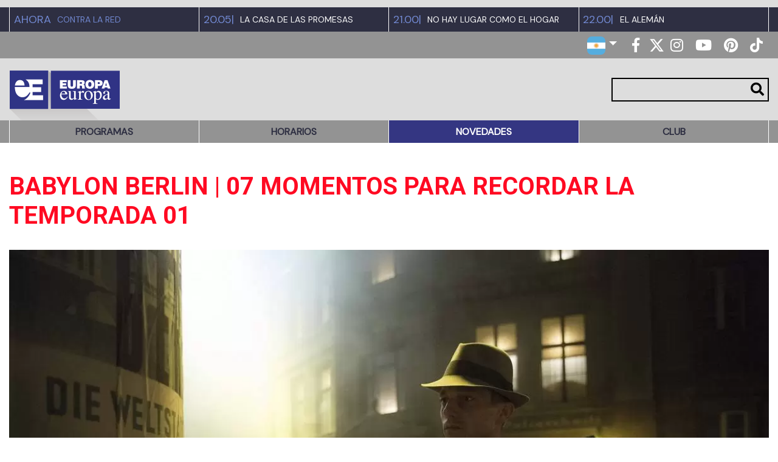

--- FILE ---
content_type: text/html; charset=utf-8
request_url: https://europaeuropa.tv/novedades/babylon-berlin-vert-07-momentos-para-recordar-la-temporada-01
body_size: 7478
content:
<!DOCTYPE html>

<html lang="es">
<head>
    <!-- Required meta tags -->
    <meta charset="utf-8">
    <meta name="viewport" content="width=device-width, initial-scale=1, shrink-to-fit=no">
    <base href="/">
    <!-- Standard meta tags -->
    <title>Babylon Berlin &vert; 07 momentos para recordar la temporada 01 </title>
    <meta name="description" content="El primer canal dedicado a lo mejor del cine europeo." />
    <meta property="og:site_name" content="Europa Europa" />
    <meta property="og:title" content="Europa Europa" />
    <meta property="og:description" content="El primer canal dedicado a lo mejor del cine europeo." />
    <meta property="og:image" content="https://europae-media.s3.amazonaws.com/article/mtag4n5sbx_bb_1200w.jpg" />     
         
    <meta name="twitter:card" content="summary_large_image"/>
    <meta name="twitter:site" content="EuropaEuropaTV"/>
    <meta name="twitter:creator" content="EuropaEuropaTV"/>
    <meta name="twitter:title" content="Europa Europa" />
    <meta name="twitter:description" content="El primer canal dedicado a lo mejor del cine europeo." />
    <meta name="twitter:image:src" content="https://europae-media.s3.amazonaws.com/article/mtag4n5sbx_bb_1200w.jpg" />    
    <link rel='shortcut icon' type='image/x-icon' href='/favicon.ico' />
    <link rel="shortcut icon" type="image/png" href="/favicon.png"/>
    <link rel="stylesheet" href="https://cdnjs.cloudflare.com/ajax/libs/font-awesome/5.15.2/css/all.min.css" integrity="sha512-HK5fgLBL+xu6dm/Ii3z4xhlSUyZgTT9tuc/hSrtw6uzJOvgRr2a9jyxxT1ely+B+xFAmJKVSTbpM/CuL7qxO8w==" crossorigin="anonymous" />   
    <link rel="stylesheet" href="//code.jquery.com/ui/1.12.1/themes/base/jquery-ui.css">
    <link href='https://fonts.googleapis.com/css?family=DM Sans' rel='stylesheet'>
    <link href="https://fonts.googleapis.com/css?family=Roboto:100,300,300i,400,400i,500,500i,700,900" rel="stylesheet">
    <link rel="stylesheet" href="https://use.fontawesome.com/releases/v5.0.13/css/all.css" integrity="sha384-DNOHZ68U8hZfKXOrtjWvjxusGo9WQnrNx2sqG0tfsghAvtVlRW3tvkXWZh58N9jp" crossorigin="anonymous">    
    <link href="https://fonts.googleapis.com/css?family=Nunito:200,300,400,700,900" rel="stylesheet">
    <link rel="stylesheet" href="https://cdnjs.cloudflare.com/ajax/libs/fancybox/3.2.5/jquery.fancybox.min.css">     
    <link rel="stylesheet" href="https://unpkg.com/swiper@6.0.0/swiper-bundle.min.css">
    <link rel="stylesheet" href="https://europaeuropa.tv/theme/theme.css?v=WSqtN8bCXLa9dJj">
    <link rel="stylesheet" href="https://europaeuropa.tv/theme/addons/addons.css?v=WSqtN8bCXLa9dJj">    
    <link rel="stylesheet" href="https://europae-media.s3.amazonaws.com/data/css/extra.css?v=WSqtN8bCXLa9dJj">     
    <script async src="https://securepubads.g.doubleclick.net/tag/js/gpt.js"></script>
<script>
  window.googletag = window.googletag || {cmd: []};
  googletag.cmd.push(function() { 
  var mapping = googletag.sizeMapping().
  addSize([1024, 768], [970, 90], [970, 90], [728, 90], [300, 600], [300,250]).
  addSize([980, 690], [728, 90], [300,250], [300,100]).
  addSize([640, 480], [120, 60], [300,250]).
  addSize([0, 0], [88, 31]).
  // Fits browsers of any size smaller than 640 x 480
  build();
  googletag.pubads().collapseEmptyDivs(true);
  googletag.pubads().enableSingleRequest();
  googletag.enableServices();  
});
</script>
    <link rel="canonical" href="https://www.europaeuropa.tv/novedades/babylon-berlin-vert-07-momentos-para-recordar-la-temporada-01">      <!-- Global site tag (gtag.js) - Google Analytics -->
      <script async src="https://www.googletagmanager.com/gtag/js?id=G-RMMNTEXQ1V"></script>
      <script>
        window.dataLayer = window.dataLayer || [];
        function gtag(){dataLayer.push(arguments);}
        gtag('js', new Date());
        gtag('config', 'G-RMMNTEXQ1V');
      </script>
    <!-- Google Tag Manager -->
    <script>(function(w,d,s,l,i){w[l]=w[l]||[];w[l].push({'gtm.start':
    new Date().getTime(),event:'gtm.js'});var f=d.getElementsByTagName(s)[0],
    j=d.createElement(s),dl=l!='dataLayer'?'&l='+l:'';j.async=true;j.src=
    'https://www.googletagmanager.com/gtm.js?id='+i+dl;f.parentNode.insertBefore(j,f);
    })(window,document,'script','dataLayer','GTM-TCSPPVQ');</script>
    <!-- End Google Tag Manager --><meta property='article:publisher' content='CanalEuropaEuropa' />  
<meta property="article:published_time" content="2021-06-10T10:02:06+00:00" /><meta property="article:modified_time" content="2021-06-11T10:48:17+00:00" /><!-- PLACE THIS SECTION INSIDE OF YOUR HEAD TAGS -->
<!-- Below is a recommended list of pre-connections, which allow the network to establish each connection quicker, speeding up response times and improving ad performance. -->
<link rel="preconnect" href="https://a.pub.network/" crossorigin />
<link rel="preconnect" href="https://b.pub.network/" crossorigin />
<link rel="preconnect" href="https://c.pub.network/" crossorigin />
<link rel="preconnect" href="https://d.pub.network/" crossorigin />
<link rel="preconnect" href="https://btloader.com/" crossorigin />
<link rel="preconnect" href="https://api.btloader.com/" crossorigin />
<link rel="preconnect" href="https://cdn.confiant-integrations.net" crossorigin />
<!-- Below is a link to a CSS file that accounts for Cumulative Layout Shift, a new Core Web Vitals subset that Google uses to help rank your site in search -->
<!-- The file is intended to eliminate the layout shifts that are seen when ads load into the page. If you don't want to use this, simply remove this file -->
<!-- To find out more about CLS, visit https://web.dev/vitals/ -->
<link rel="stylesheet" href="https://a.pub.network/europaeuropa-tv/cls.css">
<script data-cfasync="false" type="text/javascript">
  var freestar = freestar || {};
  freestar.queue = freestar.queue || [];
  freestar.config = freestar.config || {};
  freestar.config.enabled_slots = [];
  freestar.initCallback = function () { (freestar.config.enabled_slots.length === 0) ? freestar.initCallbackCalled = false : freestar.newAdSlots(freestar.config.enabled_slots) }
</script>
<script src="https://a.pub.network/europaeuropa-tv/pubfig.min.js" data-cfasync="false" async></script>
</head><body> <!-- Google Tag Manager (noscript) -->
<noscript><iframe src="https://www.googletagmanager.com/ns.html?id=GTM-TCSPPVQ"
height="0" width="0" style="display:none;visibility:hidden"></iframe></noscript>
<!-- End Google Tag Manager (noscript) -->    <div class="banner_wide">
        <div class="ad" id="top">
    <span class="top-site"></span>
</div>
    </div>
    <!--HEADER-->
    <main class="header">
        <section class="estamos-viendo">
    <div class="container">
        <figure class="viendo ">
    <a href="/programa/contra-la-red" class="ahora2">
        AHORA
    </a>
    <a href="/programa/contra-la-red" class="ahora">
        Contra la red
    </a>
    
</figure>
<figure class="viendo ">
    <a href="/programa/la-casa-de-las-promesas" class="ahora2">
        20.05|
    </a>
    <a href="/programa/la-casa-de-las-promesas" class="ahora">
        LA CASA DE LAS PROMESAS
    </a>
    
</figure>
<figure class="viendo ">
    <a href="/programa/no-hay-lugar-como-el-hogar" class="ahora2">
        21.00|
    </a>
    <a href="/programa/no-hay-lugar-como-el-hogar" class="ahora">
        No hay lugar como el hogar 
    </a>
    
</figure>
<figure class="viendo hidden-970">
    <a href="/programa/" class="ahora2">
        22.00|
    </a>
    <a href="/programa/" class="ahora">
        El alemán
    </a>
    
</figure>
<figure class="viendo hidden">
    <a href="/programa/la-historia" class="ahora2">
        22.55|
    </a>
    <a href="/programa/la-historia" class="ahora">
        La Historia
    </a>
    
</figure>

    </div>
</section>

        <section class="barra-iconos">
            <div class="container">
                <li id="country_select" class="dropdown">
    <a href="#" class="dropdown-toggle pais-seleccionado" data-toggle="dropdown" title="Argentina"><img src="/theme/addons/assets/countries/AR.jpg" width="30" class="img-circle" /><b class="caret"></b></a>
    <ul class="dropdown-menu desplegable-paises">
        <li class="col-sm-4"><a href="/callback/country_change/BO" class="pais" id="BO" title="Bolivia"><img src="/theme/addons/assets/countries/BO.jpg" width="35" class="img-circle" /></a></li><li class="col-sm-4"><a href="/callback/country_change/CL" class="pais" id="CL" title="Chile"><img src="/theme/addons/assets/countries/CL.jpg" width="35" class="img-circle" /></a></li><li class="col-sm-4"><a href="/callback/country_change/CO" class="pais" id="CO" title="Colombia"><img src="/theme/addons/assets/countries/CO.jpg" width="35" class="img-circle" /></a></li><li class="col-sm-4"><a href="/callback/country_change/CR" class="pais" id="CR" title="Costa Rica"><img src="/theme/addons/assets/countries/CR.jpg" width="35" class="img-circle" /></a></li><li class="col-sm-4"><a href="/callback/country_change/EC" class="pais" id="EC" title="Ecuador"><img src="/theme/addons/assets/countries/EC.jpg" width="35" class="img-circle" /></a></li><li class="col-sm-4"><a href="/callback/country_change/SV" class="pais" id="SV" title="El Salvador"><img src="/theme/addons/assets/countries/SV.jpg" width="35" class="img-circle" /></a></li><li class="col-sm-4"><a href="/callback/country_change/GT" class="pais" id="GT" title="Guatemala"><img src="/theme/addons/assets/countries/GT.jpg" width="35" class="img-circle" /></a></li><li class="col-sm-4"><a href="/callback/country_change/HN" class="pais" id="HN" title="Honduras"><img src="/theme/addons/assets/countries/HN.jpg" width="35" class="img-circle" /></a></li><li class="col-sm-4"><a href="/callback/country_change/MX" class="pais" id="MX" title="México"><img src="/theme/addons/assets/countries/MX.jpg" width="35" class="img-circle" /></a></li><li class="col-sm-4"><a href="/callback/country_change/NI" class="pais" id="NI" title="Nicaragua"><img src="/theme/addons/assets/countries/NI.jpg" width="35" class="img-circle" /></a></li><li class="col-sm-4"><a href="/callback/country_change/PA" class="pais" id="PA" title="Panamá"><img src="/theme/addons/assets/countries/PA.jpg" width="35" class="img-circle" /></a></li><li class="col-sm-4"><a href="/callback/country_change/PY" class="pais" id="PY" title="Paraguay"><img src="/theme/addons/assets/countries/PY.jpg" width="35" class="img-circle" /></a></li><li class="col-sm-4"><a href="/callback/country_change/PE" class="pais" id="PE" title="Perú"><img src="/theme/addons/assets/countries/PE.jpg" width="35" class="img-circle" /></a></li><li class="col-sm-4"><a href="/callback/country_change/PR" class="pais" id="PR" title="Puerto Rico"><img src="/theme/addons/assets/countries/PR.jpg" width="35" class="img-circle" /></a></li><li class="col-sm-4"><a href="/callback/country_change/DO" class="pais" id="DO" title="Rep. Dominicana"><img src="/theme/addons/assets/countries/DO.jpg" width="35" class="img-circle" /></a></li><li class="col-sm-4"><a href="/callback/country_change/TT" class="pais" id="TT" title="Trinidad y Tobago"><img src="/theme/addons/assets/countries/TT.jpg" width="35" class="img-circle" /></a></li><li class="col-sm-4"><a href="/callback/country_change/UY" class="pais" id="UY" title="Uruguay"><img src="/theme/addons/assets/countries/UY.jpg" width="35" class="img-circle" /></a></li><li class="col-sm-4"><a href="/callback/country_change/VE" class="pais" id="VE" title="Venezuela"><img src="/theme/addons/assets/countries/VE.jpg" width="35" class="img-circle" /></a></li>
    </ul>
</li> <section class="barra-iconos">
    <figure>
        <a  target="_blank"  alt="Facebook" href="https://www.facebook.com/CanalEuropaEuropa"><i class="fab fa-facebook-f"></i></a><a  target="_blank"  alt="Twitter" href="https://twitter.com/EuropaEuropaTV"><?xml version="1.0"?>
<svg xmlns="http://www.w3.org/2000/svg" viewBox="0 0 512 512" class="svgicon"><!--! Font Awesome Pro 6.4.2 by @fontawesome - https://fontawesome.com License - https://fontawesome.com/license (Commercial License) Copyright 2023 Fonticons, Inc. --><path d="M389.2 48h70.6L305.6 224.2 487 464H345L233.7 318.6 106.5 464H35.8L200.7 275.5 26.8 48H172.4L272.9 180.9 389.2 48zM364.4 421.8h39.1L151.1 88h-42L364.4 421.8z"/></svg></a><a  target="_blank"  alt="Instagram" href="https://www.instagram.com/europaeuropa.tv/"><i class="fab fa-instagram"></i></a><a  target="_blank"  alt="Youtube" href="https://www.youtube.com/channel/UCnCFR7fWyoX9EPBN34QsfRg"><i class="fab fa-youtube"></i></a><a  alt="Pinterest" href="https://ar.pinterest.com/europaeuropatv/"><i class="fab fa-pinterest"></i></a><a  alt="TikTok" href="https://www.tiktok.com/@europaeuropatv"><i class="fab fa-tiktok"></i></a>
    </figure>
</section>

            </div>
        </section>
        <form method="POST" id="fsearch" action="/search.php" class="filmlogo">
            <section class="eelogo">
                <div class="container flex-row">
                    <div class="row">
                        <figure>
                            <a href="/"><img src="/theme/assets/ee-logo.png" alt=""></a>
                        </figure>
                        <figure>
                            <button class="navbar-toggler navbar-toggler-right" type="button" data-toggle="collapse"
                                data-target="#navbar2SupportedContent" aria-controls="navbar2SupportedContent"
                                aria-expanded="false" aria-label="Toggle navigation">
                                <i class="d-block fa fa-bars text-white fa-3x"></i>
                                <span class="navbar-toggler-icon text-right text-white"> </span>
                            </button>
                        </figure>
                    </div>
                    <figure class="searchbox">
                        <input type="search" class="stxt" name="sbx" id="sbx" />
                        <button form="fsearch" class="sbtm" type="submit">
                            <i class="d-inline-block fa fa-search"></i>
                        </button>
                    </figure>
                </div>
            </section>
            </div>
        </form>
        <section class="menu-bar menu navbar-collapse collapse justify-content-end" id="navbar2SupportedContent">
    <div class="container">
        <figure class="nav1">
    <a  target="_top"  href="/programas" class="txt-bold text-uppercase">Programas</a> 
    
</figure>
    <figure class="nav1">
    <a  href="/programacion" class="txt-bold text-uppercase">Horarios</a> 
    
</figure>
    <figure class="nav1-s">
    <a  href="/novedades" class="txt-bold text-uppercase">Novedades</a> 
    
</figure>
    <figure class="nav1">
    <a  target="_blank"  href="https://amcn-la.com/europa-europa//?utm_source=Website&utm_medium=AMCNsite&utm_campaign=Ongoing&utm_term=Europa&utm_content=Tab" class="txt-bold text-uppercase"><img src="https://amclatam.solution.weborama.fr/fcgi-bin/dispatch.fcgi?a.A=im&a.si=6632&a.te=18&a.he=1&a.wi=1&a.hr=p&a.ra=zeM1rGXldn" width="1" height="1" style="border:0px">Club</a> 
    
</figure>
    
    </div>
</section>
    
    </main>
    <!--FIN HEADER--><div class="headertext container">
    <h1 class="text-uppercase turq">Babylon Berlin &vert; 07 momentos para recordar la temporada 01 </h1>
    <h4 class="bold"></h4>
    <img src="https://europae-media.s3.amazonaws.com/article/mtag4n5sbx_bb.webp" alt="" class="faban img-responsive">
</div>
<div class="detalle container">
    <figure class="fanow-text">
        
        <div class="ad" id="top-article">
    <span class="top-article"></span>
</div>
        <p style="text-align:justify;"><span><span>Babylon</span><span> </span><span>Berlín</span><span> es indiscutiblemente l</span><span>a mejor serie alemana de todos los tiempos</span><span>. </span><span>La ciudad más moderna y viva de una Europa en plena efervescencia que</span><span> a su vez</span><span> se tambalea al borde de un cambio inminente. </span></span><span> </span><br /></p><div class="OutlineElement Ltr SCXW194665997 BCX8"><p class="Paragraph SCXW194665997 BCX8" style="text-align:justify;"><span><span>Gereon</span><span><span> </span>y Charlotte nos muestran distintas miradas de la Alemania de los años 20,<span> </span></span><span>mientras acompañamos la investigación de una red de producción de cine pornográfico controlada por la mafia rusa.</span></span><span> </span></p></div><div class="OutlineElement Ltr SCXW194665997 BCX8"><p class="Paragraph SCXW194665997 BCX8" style="text-align:justify;"><span><span>Te invitamos a recordar<span> </span></span><span>ahora </span><span>grandes momentos de la primera temporada:</span></span><span> </span></p></div><div class="OutlineElement Ltr SCXW194665997 BCX8"><p class="Paragraph SCXW194665997 BCX8" style="text-align:justify;"><span> </span></p></div><div class="OutlineElement Ltr SCXW194665997 BCX8"><p class="Paragraph SCXW194665997 BCX8" style="text-align:justify;"><b><span><span>01. La llegada de Gereon Rath:</span></span></b><b> </b>Babylon Berlin es un thriller policial que sigue las investigaciones del detective Gereon Rath  en una ciudad en plena efervescencia.  </p></div><div class="OutlineElement Ltr SCXW194665997 BCX8"><p class="Paragraph SCXW194665997 BCX8" style="text-align:justify;"></p><figure class="figure tenor"><div class="tcontainer"><img alt="" src="https://media.tenor.com/images/73250493a89733b996dea5b38f1a9fdc/tenor.gif" /><figcaption class="figure-caption">Via <a target="_blank" href="https://tenor.com/bD2OD.gif" rel="nofollow noreferrer noopener">Tenor</a></figcaption></div></figure><b><span><br /></span></b><p></p><p class="Paragraph SCXW194665997 BCX8" style="text-align:justify;"><span><br /></span></p><p class="Paragraph SCXW194665997 BCX8" style="text-align:justify;"><span><b>02. El encuentro: </b>mientras sigue investigando,<span> </span>Gereon<span> </span>se enfrenta a complicaciones en un interrogatorio, lo que le lleva a nuevas sospechas. En mitad de lo ocurrido,<span> </span>Gereon conoce a Charlotte.</span></p><p class="Paragraph SCXW194665997 BCX8" style="text-align:justify;"></p><figure class="figure tenor"><div class="tcontainer"><img alt="" src="https://media.tenor.com/images/81cf59f94491d6eff32089e69b44ed71/tenor.gif" /><figcaption class="figure-caption">Via <a target="_blank" href="https://tenor.com/bD2S9.gif" rel="nofollow noreferrer noopener">Tenor</a></figcaption></div></figure><span><b><span><br /></span></b></span><p></p><p class="Paragraph SCXW194665997 BCX8" style="text-align:justify;"><span><b><span><br /></span></b></span></p><p class="Paragraph SCXW194665997 BCX8" style="text-align:justify;"><b>03. El lado oculto de Svetlana: </b>Svetlana consigue acceder al contenido del tren, pero las cosas se complican y es detenida, mientras tanto Kardavov logra seguir huyendo del servicio secreto.</p><p class="Paragraph SCXW194665997 BCX8" style="text-align:justify;"></p><figure class="figure tenor"><div class="tcontainer"><img alt="" src="https://media.tenor.com/images/9fe598b652e6eda64ca0bdcd6255adb0/tenor.gif" /><figcaption class="figure-caption">Via <a target="_blank" href="https://tenor.com/bD2TF.gif" rel="nofollow noreferrer noopener">Tenor</a></figcaption></div></figure><b><br /></b><br /><p></p><p class="Paragraph SCXW194665997 BCX8" style="text-align:justify;"><b>04. La revuelta comunista: </b>Gereon y Bruno se ven involucrados en una revuelta comunista que produce incidentes en pleno centro de Berlín. Luego de producirse dos asesinatos de civiles, las manifestaciones empeoran y aumenta el rechazo hacia la policía.<br /></p><p class="Paragraph SCXW194665997 BCX8" style="text-align:justify;"></p><figure class="figure tenor"><div class="tcontainer"><img alt="" src="https://media.tenor.com/images/743c1fdfd08b03bf8dae0194c1427422/tenor.gif" /></div></figure><br /></div><div class="OutlineElement Ltr SCXW194665997 BCX8"><span><span><b><br /></b></span></span></div><div class="OutlineElement Ltr SCXW194665997 BCX8"><span><b>05. La decisión de Charlotte: </b>Charlotte se replantea su empleo de secretaria en la comisaria y decide ayudar a Gereon con la investigación, es así que se anima a hacerse pasar como periodista para poder realizar investigaciones en la estación de tren.</span></div><div class="OutlineElement Ltr SCXW194665997 BCX8"><figure class="figure tenor"><div class="tcontainer"><img alt="" src="https://media.tenor.com/images/20bdde85bcacae7ab49868acad07b9e9/tenor.gif" /><figcaption class="figure-caption">Via <a target="_blank" href="https://tenor.com/bD2XC.gif" rel="nofollow noreferrer noopener">Tenor</a></figcaption></div></figure><span>  </span></div><div class="OutlineElement Ltr SCXW194665997 BCX8"><span><span><b><br /></b></span></span></div><div class="OutlineElement Ltr SCXW194665997 BCX8"><span><span><b><br /></b></span></span></div><div class="OutlineElement Ltr SCXW194665997 BCX8"><b>06. El secreto de Gereon: </b>el detective confiesa un importante secreto de su pasado como soldado en la primera Guerra Mundial. Un recuerdo que involucra a su hermano desaparecido, Anos Rath.</div><div class="OutlineElement Ltr SCXW194665997 BCX8"><figure class="figure tenor"><div class="tcontainer"><img alt="" src="https://media.tenor.com/images/a566f39a3e879c171bc96dacc7aac313/tenor.gif" /><figcaption class="figure-caption">Via <a target="_blank" href="https://tenor.com/bD2XL.gif" rel="nofollow noreferrer noopener">Tenor</a></figcaption></div></figure><br /></div><div class="OutlineElement Ltr SCXW194665997 BCX8"><span><span><b><span><span><br /></span></span></b></span></span><div style="text-align:justify;"><b>07. Gereon descubre la verdad: La investigación lleva</b><span> a </span><span>Gereon</span><span> </span><span>a enfrentarse</span><span> con el dueño de</span><span><span> </span></span><span> </span><span><span>Moka </span><span>Eft, más conocido como El Armenio.</span></span></div><div style="text-align:justify;"><figure class="figure tenor"><div class="tcontainer"><img alt="" src="https://media.tenor.com/images/4b2adf2385343ae2540fd00dc61bbf09/tenor.gif" /><figcaption class="figure-caption">Via <a target="_blank" href="https://tenor.com/bD2YQ.gif" rel="nofollow noreferrer noopener">Tenor</a></figcaption></div></figure><span><span><br /></span></span></div><div style="text-align:justify;"><b><span><span><br /></span></span></b></div><div style="text-align:justify;"><span><span><br /></span></span></div><span></span><div style="text-align:justify;"><br /></div></div><div>Babylon Berlin, todos los jueves por Europa Europa a las 22hs (Arg/Méx) 21hs (Chi/Ven) 20hs (Col).</div><div> Tambien puedes ver todos los episodios en las principales plataformas de VOD.</div><div class="OutlineElement Ltr SCXW194665997 BCX8"><span></span><div style="text-align:justify;"><br /></div><span><span><br /></span></span><span><br /></span><p></p></div>
        
        
        <div class="ad" id="bottom-article">
    <!-- Tag ID: europaeuropa-tv_leaderboard_btf -->
<div align="center" data-freestar-ad="__240x400 __336x280" id="europaeuropa-tv_leaderboard_btf">
  <script data-cfasync="false" type="text/javascript">
    freestar.config.enabled_slots.push({ placementName: "europaeuropa-tv_leaderboard_btf", slotId: "europaeuropa-tv_leaderboard_btf" });
  </script>
</div>
</div>
    </figure>
    <figure class="prog-frame">
        <div class="ad" id="lateral-1">
    <!-- Tag ID: europaeuropa-tv_siderail_right_3 -->
<div align="center" data-freestar-ad="__336x600" id="europaeuropa-tv_siderail_right_3">
  <script data-cfasync="false" type="text/javascript">
    freestar.config.enabled_slots.push({ placementName: "europaeuropa-tv_siderail_right_3", slotId: "europaeuropa-tv_siderail_right_3" });
  </script>
</div>

</div>
    </figure>
</div>    <!--FOOTER-->
    <div class="footer1">
        <main class="container f1">
            <figure>
                <img src="/theme/assets/eetinylogo.png" class="img-responsive tinylogo" alt="">
                <a class=""  target="_top"  href="/programas">Programación</a><a class=""  target="_top"  href="/programacion">En TV</a><a class=""  target="_top"  href="/novedades">Novedades</a><a class=""  target="_top"  href="https://amclatam.solution.weborama.fr/fcgi-bin/dispatch.fcgi?a.A=cl&a.si=6632&a.te=18&a.ra=499192539&g.lu=">Club</a><a class=""  href="https://amcconnect.amcnetworkslatam.com/">Anuncie</a>
            </figure>

            <section class="barra-iconos">
                <section class="barra-iconos">
    <figure>
        <a  target="_blank"  alt="Facebook" href="https://www.facebook.com/CanalEuropaEuropa"><i class="fab fa-facebook-f"></i></a><a  target="_blank"  alt="Twitter" href="https://twitter.com/EuropaEuropaTV"><?xml version="1.0"?>
<svg xmlns="http://www.w3.org/2000/svg" viewBox="0 0 512 512" class="svgicon"><!--! Font Awesome Pro 6.4.2 by @fontawesome - https://fontawesome.com License - https://fontawesome.com/license (Commercial License) Copyright 2023 Fonticons, Inc. --><path d="M389.2 48h70.6L305.6 224.2 487 464H345L233.7 318.6 106.5 464H35.8L200.7 275.5 26.8 48H172.4L272.9 180.9 389.2 48zM364.4 421.8h39.1L151.1 88h-42L364.4 421.8z"/></svg></a><a  target="_blank"  alt="Instagram" href="https://www.instagram.com/europaeuropa.tv/"><i class="fab fa-instagram"></i></a><a  target="_blank"  alt="Youtube" href="https://www.youtube.com/channel/UCnCFR7fWyoX9EPBN34QsfRg"><i class="fab fa-youtube"></i></a><a  alt="Pinterest" href="https://ar.pinterest.com/europaeuropatv/"><i class="fab fa-pinterest"></i></a><a  alt="TikTok" href="https://www.tiktok.com/@europaeuropatv"><i class="fab fa-tiktok"></i></a>
    </figure>
</section>

            </section>
        </main>
    </div>

    <div class="footer2">
        <div class="f2 container">

            <!--amc-->
            <div class="lg-amcni">
                <a href="#">
                    <img class="img-responsive" src="/theme/assets/logo_amcnila_w.png"
                        alt="AMC Networks International | Latin America">
                </a>
            </div>
            <b></b>
            <!--canales-->
            <main class="networksfooter">
    <figure>
    <a  target="_blank"  href="http://www.filmandarts.tv/">
        <img class="img-responsive" src="https://europae-media.s3.amazonaws.com/menu/kbuq3dmp8a_amcnila-2024-01-tren-logos-footer-cz-10.png" alt="Film&Arts" />
    </a>
</figure>
<figure>
    <a  target="_blank"  href="http://www.amctv.la/">
        <img class="img-responsive" src="https://europae-media.s3.amazonaws.com/menu/hxc89au035_amcnila-2024-01-tren-logos-footer-cz-09.png" alt="AMC" />
    </a>
</figure>
<figure>
    <a  target="_blank"  href="http://elgourmet.com/">
        <img class="img-responsive" src="https://europae-media.s3.amazonaws.com/menu/9zgnpjorh3_eglogo.png" alt="elgourmet" />
    </a>
</figure>
<figure>
    <a  target="_blank"  href="https://www.europaeuropa.tv/">
        <img class="img-responsive" src="https://europae-media.s3.amazonaws.com/menu/gz46ms2xv0_amcnila-2024-01-tren-logos-footer-cz-11.png" alt="EuropaEuropa" />
    </a>
</figure>
<figure>
    <a  target="_blank"  href="http://elgourmet.com/">
        <img class="img-responsive" src="https://europae-media.s3.amazonaws.com/menu/24stonuj9d_amcnila-2024-01-tren-logos-footer-cz-13.png" alt="Maschic" />
    </a>
</figure>
<figure>
    <a  href="https://strib.gg/">
        <img class="img-responsive" src="https://europae-media.s3.amazonaws.com/menu/d8jz5b0khx_amcnila-2024-01-tren-logos-footer-cz-14.png" alt="Strib" />
    </a>
</figure>

</main>

        </div>
    </div>
    <!--legales-->
    <div class="f3">
        <div class="container">
            <div class="row footerlegales">
                <div class="col text-left">
                    <p><strong>EuropaEuropa© 2026</strong> - Todos los derechos reservados</p>
                </div>
                <div class="col text-right">
                    <p><a href="/politica-de-privacidad">Aviso Legal | Política de cookies</a> - <a href="/condiciones-de-uso">Términos y condiciones</a></p>
                </div>
            </div>
        </div>
    </div>
  <!--FIN FOOTER--><script src="https://cdnjs.cloudflare.com/ajax/libs/jquery/3.7.0/jquery.min.js"></script>
<script src="https://cdnjs.cloudflare.com/ajax/libs/popper.js/1.12.9/umd/popper.min.js"
integrity="sha384-ApNbgh9B+Y1QKtv3Rn7W3mgPxhU9K/ScQsAP7hUibX39j7fakFPskvXusvfa0b4Q" crossorigin="anonymous">
</script>
<script src="https://stackpath.bootstrapcdn.com/bootstrap/4.3.1/js/bootstrap.min.js"
integrity="sha384-JjSmVgyd0p3pXB1rRibZUAYoIIy6OrQ6VrjIEaFf/nJGzIxFDsf4x0xIM+B07jRM" crossorigin="anonymous">
</script>
<script src="https://code.jquery.com/ui/1.12.1/jquery-ui.js"></script>
<script src="https://cdnjs.cloudflare.com/ajax/libs/fancybox/3.2.5/jquery.fancybox.min.js"></script> 
<script src="/addons/adb_detect/dfp.min.js"></script>
<script src="https://unpkg.com/swiper@6.0.0/swiper-bundle.min.js"></script>

<script src="https://europaeuropa.tv/theme/js/modal.js"></script>
<script src="https://europaeuropa.tv/theme/js/scripts.js"></script>
<script src="https://europaeuropa.tv/theme/addons/addons.js"></script>
</body>
</html>

--- FILE ---
content_type: text/css
request_url: https://europaeuropa.tv/theme/addons/addons.css?v=WSqtN8bCXLa9dJj
body_size: 3689
content:
#country_select{list-style:none;margin-right:15px}.img-circle{border-radius:25%}.desplegable-paises{border-radius:6px!important;border:1px solid #ddd;background:#fafafa;min-width:160px;padding:5px 0;margin:2px 0 0;text-align:left;list-style:none}.desplegable-paises .col-sm-4{padding:0}.desplegable-paises>li>a{display:block;margin:0;padding:5px}.dropdown-toggle::after{color:#fff;margin-top:16px}.desplegable-paises>li{display:inline-block}.sad_moment{min-height:350px;width:100%;background-image:url('/theme/addons/assets/adb_detect/sad.jpg');border:1px solid #000;position:relative;font-family:sans-serif;background-position:center center;background-size:cover}.credits{display:block;position:absolute;bottom:0;background:rgba(255,255,255,.3);width:100%;padding:5px;font-size:10pt}.credits a{color:#fff}.noad_messagr{margin-top:10px;background-color:rgba(255,255,255,.7);padding:5px}.credits{font-size:8pt;color:#fff}.noad_messages{position:relative;margin-top:5%;margin-bottom:0;top:10%;left:5%;display:inline-block;width:60%}.noad_highlight{background-color:rgba(243,246,0,.7);display:inline-block;padding:5px;text-transform:uppercase;font-weight:700;font-size:18pt}.noad_donate .btn i,.noad_donate .btn img{display:block;margin:auto}.noad_donate .btn.btn-sm{text-align:center;font-size:1em;overflow-wrap:anywhere;word-wrap:anywhere;max-width:100%}.noad_donate .btn_cafecito_app{background-color:#df6f93}.noad_donate{margin-bottom:2.5em;padding:1em}.noad_donate .btn i{font-size:2em}.noad_donate .btn img{height:34px}#cableops{width:100%;height:50px;box-shadow:0 1px 1px #000;margin-bottom:10px;padding:10px}#donde_detail a{text-decoration:underline}.hr-cell{display:grid;grid-template-columns:8% auto}.hr-cell.horario-first{grid-template-columns:12% auto}.hr-cell div:nth-child(1){text-align:center}.hr-cell div:nth-child(2){padding-left:.5em}.hr-cell div:nth-child(2) small{font-size:.7em;text-transform:uppercase;font-weight:500;display:inline-block}.label-prg{background:#fff;padding:0 .5em;border-radius:.3em;font-weight:700}.horario-first .label-prg{color:#3c56aa}.horario-first.hr-cell div:nth-child(2) small{font-size:.6em}.label-prg:empty{display:none}.titl{padding-right:.7em}.figure-row.epg{display:grid;grid-template-columns:93px auto 71px;position:relative;padding:0 5px}.date_select{display:inline-block;background-color:#3c56aa;color:#fff;padding:0;height:73%;margin-right:.5em;display:grid;grid-template-columns:auto auto}.change_me{background-color:#3c56aa;height:72%;color:#fff;padding:0 .2em}.figure-row.epg #datepicker{position:absolute;top:73%}.change_me a,.change_me a:hover{color:#fff}.country::before{content:" - "}.country:empty{display:none}a.vermas{cursor:pointer;margin:20px 5px}@media(max-width:768px){.hr-cell{grid-template-columns:22% auto}.hr-cell.horario-first{grid-template-columns:26% auto}}.notes{border-top:1px solid grey;padding:10px;font-size:10pt;border:1px solid #fbb488}.nota_ttle{border-bottom:1px solid #fbb488;margin-bottom:5px;font-weight:700}.loading{position:relative;pointer-events:none}.loading .loading-overlay{position:absolute;top:0;bottom:0;left:0;right:0;z-index:999999;-webkit-animation:loadingStart 50ms 50ms linear 1 both;-moz-animation:loadingStart 50ms 50ms linear 1 both;-o-animation:loadingStart 50ms 50ms linear 1 both;animation:loadingStart 50ms 50ms linear 1 both;background:rgba(0,0,0,.15);text-align:center}.loading-text{margin-top:25px;font-size:.875rem;line-height:1.3125rem;color:#fff;text-shadow:rgba(0,0,0,.5) 0 0 1em,rgba(0,0,0,.5) 0 0 .5em,rgba(0,0,0,.5) 0 0 .25em;position:relative;display:block;text-transform:uppercase;font-weight:700;font-size:12pt;text-transform:uppercase;border-radius:10px}.loading .loading-text:after{content:"..."}.loading .loading-spinner{position:absolute;top:50%;bottom:0;left:0;right:0;margin:-3.9375rem auto 0;color:#fff;text-align:center}.loading .loading-icon{font-size:4.8125rem;line-height:5.25rem;text-shadow:rgba(0,0,0,.75) 0 0 .5em;-webkit-animation:loading 1s steps(8) infinite;-moz-animation:loading 1s steps(8) infinite;-o-animation:loading 1s steps(8) infinite;animation:loading 1s steps(8) infinite;display:block;vertical-align:middle}.loading .loading-icon:before{vertical-align:middle;content:"\f1ce";font-family:"Font Awesome 5 Free";font-weight:900}.loading-icon.animate-spin{display:inline-block;transform-origin:50% 54%}@keyframes loading{0%{transform:rotate(0)}50%{transform:rotate(180deg)}100%{transform:rotate(360deg)}}.overlay{background-color:rgba(0,0,0,.6);width:100%;height:100%;position:absolute;top:0;left:0;z-index:199999999;display:none;text-align:center}.overlay.on{display:block!important;position:fixed}.overlay_content{max-width:90vh;max-height:90vh;position:relative;display:inline-block;top:8vh;z-index:99999999}.overlay_img{max-width:100%;max-height:80vh;margin-left:auto;margin-right:auto;z-index:99999999}.closer_overlay{max-width:100%;display:block;background-color:rgba(0,0,0,.7);color:#fff;font-weight:700;text-align:center;font-size:16pt;text-transform:uppercase;margin-left:auto;margin-right:auto;padding:10px}.closer_overlay:hover{color:#fff}.links{margin-top:10px;font-size:20pt;padding-top:10px;border-top:1px solid silver}.links a{color:#12bbad}.links a:hover{color:#e1134f}.detail{margin-top:20px}@font-face{font-family:podcast-font;src:url('../font/podcast-font.eot?70412337');src:url('../font/podcast-font.eot?70412337#iefix') format('embedded-opentype'),url('../font/podcast-font.woff2?70412337') format('woff2'),url('../font/podcast-font.woff?70412337') format('woff'),url('../font/podcast-font.ttf?70412337') format('truetype'),url('../font/podcast-font.svg?70412337#podcast-font') format('svg');font-weight:400;font-style:normal}[class*=" podcast-"]:before,[class^=podcast-]:before{font-family:podcast-font;font-style:normal;font-weight:400;speak:never;display:inline-block;text-decoration:inherit;width:1em;margin-right:.2em;text-align:center;font-variant:normal;text-transform:none;line-height:1em;margin-left:.2em;-webkit-font-smoothing:antialiased;-moz-osx-font-smoothing:grayscale}.podcast-headphones:before{content:'\e800'}.podcast-iheart:before{content:'\e803'}.podcast-overcast:before{content:'\e804'}.podcast-amazon-music:before{content:'\e805'}.podcast-breaker:before{content:'\e807'}.podcast-castro:before{content:'\e808'}.podcast-player.fm:before{content:'\e809'}.podcast-tunein:before{content:'\e80a'}.podcast-stitcher:before{content:'\e80b'}.podcast-radio-public:before{content:'\e80c'}.podcast-listen-notes:before{content:'\e80d'}.podcast-pandora:before{content:'\e80e'}.podcast-the-podcast-index:before{content:'\e80f'}.podcast-castbox:before{content:'\e810'}.podcast-deezer:before{content:'\e811'}.podcast-google:before{content:'\e812'}.podcast-spreaker:before{content:'\e813'}.podcast-transistor:before{content:'\e814'}.podcast-pocketcasts:before{content:'\e815'}.podcast-rss:before{content:'\f09e'}.podcast-mic:before{content:'\f130'}.podcast-youtube:before{content:'\f16a'}.podcast-spotify:before{content:'\f1bc'}.podcast-soundcloud:before{content:'\f1be'}.podcast-apple:before{content:'\f2ce'}@font-face{font-family:podcast-font;src:url('/theme/addons/assets/podcasts/podcast-font.eot?61709033');src:url('/theme/addons/assets/podcasts/podcast-font.eot?61709033#iefix') format('embedded-opentype'),url('/theme/addons/assets/podcasts/podcast-font.woff2?61709033') format('woff2'),url('/theme/addons/assets/podcasts/podcast-font.woff?61709033') format('woff'),url('/theme/addons/assets/podcasts/podcast-font.ttf?61709033') format('truetype'),url('/theme/addons/assets/podcasts/podcast-font.svg?61709033#podcast-font') format('svg');font-weight:400;font-style:normal}[class*=" podcast-"]:before,[class^=podcast-]:before{font-family:podcast-font;font-style:normal;font-weight:400;speak:never;display:inline-block;text-decoration:inherit;width:1em;margin-right:.2em;text-align:center;font-variant:normal;text-transform:none;line-height:1em;margin-left:.2em;-webkit-font-smoothing:antialiased;-moz-osx-font-smoothing:grayscale}.podcast-headphones:before{content:'\e800'}.podcast-iheart:before{content:'\e803'}.podcast-overcast:before{content:'\e804'}.podcast-amazon-music:before{content:'\e805'}.podcast-breaker:before{content:'\e807'}.podcast-castro:before{content:'\e808'}.podcast-player.fm:before{content:'\e809'}.podcast-tunein:before{content:'\e80a'}.podcast-stitcher:before{content:'\e80b'}.podcast-radio-public:before{content:'\e80c'}.podcast-listen-notes:before{content:'\e80d'}.podcast-pandora:before{content:'\e80e'}.podcast-the-podcast-index:before{content:'\e80f'}.podcast-castbox:before{content:'\e810'}.podcast-deezer:before{content:'\e811'}.podcast-google:before{content:'\e812'}.podcast-spreaker:before{content:'\e813'}.podcast-transistor:before{content:'\e814'}.podcast-pocketcasts:before{content:'\e815'}.podcast-rss:before{content:'\f09e'}.podcast-mic:before{content:'\f130'}.podcast-youtube:before{content:'\f16a'}.podcast-spotify:before{content:'\f1bc'}.podcast-soundcloud:before{content:'\f1be'}.podcast-apple:before{content:'\f2ce'}.pb-wrapper{width:100%;margin-top:.2em;margin-bottom:.2em}.progress-bar{width:100%;background-color:#e0e0e0;padding:3px;border-radius:3px;box-shadow:inset 0 1px 3px rgba(0,0,0,.2)}.progress-bar-fill{display:block;height:27px;background-color:#659cef;border-radius:3px}.poll_area{border:1px solid #e1e1e1;padding:1em;border-radius:.3em}.poll_title{font-size:20pt;font-weight:700}.poll_excerpt{font-weight:300}.poll_results{margin-top:1em;border-top:1px solid silver;padding-top:.5em}.poll_options{margin-top:1em;border-top:0 solid silver;padding-top:.5em}.poll_option{padding:0;padding-top:.5em;padding-right:.5em}.poll_options .poll_option{padding-top:0;padding-right:0}.poll_option_label{font-weight:500}.poll_option_label span{font-weight:300}.poll_buttom{width:100%;border:1px solid silver;padding:.7em;margin-bottom:.7em;font-size:.9em;font-weight:300;border-radius:.2em}.result_label{font-size:1.3em;border-bottom:1px solid #ddd;margin-bottom:.5em;padding-bottom:.3em}.poll_option:last-child .poll_buttom{margin-bottom:0}.poll_buttom:hover{background-color:#659cef;color:#fff;cursor:pointer}.poll_options.hidden{display:none}.poll_voting{margin-top:1em;border:1px solid silver;padding:.5em;text-align:center;min-height:170px}.poll_voting.hidden{display:none}.poll_voting i{position:absolute;top:35%}.poll_voting{position:relative}.voting_message{position:absolute;top:60%;left:auto;width:100%;text-align:center}.poll_voting i{left:49%}.spin{-webkit-animation:spin 1s steps(4) infinite;-moz-animation:spin 1s steps(4) infinite;-o-animation:spin 1s steps(4) infinite;animation:spin 1s steps(4) infinite}@keyframes spin{0%{transform:rotate(0)}50%{transform:rotate(180deg)}100%{transform:rotate(360deg)}}.quizz_area{margin-bottom:30px;text-align:left;font-size:12pt}.quizz_area a{text-decoration:none!important}.quizz_area h1{margin-left:20px}.qz{padding-bottom:30px;display:grid}.qc{display:flex;flex-direction:column;align-self:center}.qc1{display:flex;grid-column:1}.qc2{display:flex;grid-column:2}a.quizz_selection{color:#000;font-size:16pt;display:block;text-transform:none;text-decoration:none;padding-left:20px}.iconquizz{color:#000;display:inline-block;padding:4px;padding-left:9px;padding-right:9px;margin-right:12px}.quizz_answer{font-size:22pt}.quizz_answer h4{font-size:22pt}.quizz_intro{font-size:24pt;text-align:left}a.quizz_selection:hover>.iconquizz{background-color:#101010;color:#fff;border-radius:15px}.container-trans{padding:25px;border-radius:5px}.intro-page{margin:15px;padding:0;margin-top:20px;padding-top:0;margin-bottom:0;padding-bottom:0}a.quizz_selection .iconquizz .on{display:none;color:#9b0000}a.quizz_selection:hover .iconquizz .on{display:block;color:#9b0000}a.quizz_selection .iconquizz .off{display:block}a.quizz_selection:hover .iconquizz .off{display:none}a.quizz_selection:hover .iconquizz::before{content:"--";border-radius:19px;background-color:#fff;border:0 solid #fff;color:#fff;position:absolute;z-index:-10;font-size:14px;min-width:21px;display:block;margin-top:1px}.share_result_quizz{margin-top:30px;padding:10px;border:1px solid #fff;border-radius:10px;text-align:center;font-size:18pt}.share_result_quizz .share_area{display:inline;border:0 none #000}.share_result_quizz .share_area .lbl-share{display:none}.image_quizz{max-height:350px;background-position-x:center;background-position-y:23%;background-size:cover}.circled{display:inline-block;font-size:25pt;vertical-align:sub;margin-right:10px}.btn-share{color:#fff}.btn-pinterest{display:none}.black-bg figure a{margin-right:5px;margin-left:5px;padding-right:5px;padding-left:5px}.quizz_answers{display:grid;grid-template-columns:repeat(auto-fit,minmax(300px,1fr));padding-top:40px}.question_item{border:1px solid #9b0000;border-radius:10px;padding:25px;margin:15px;display:flex;flex-direction:column}.question_item.ok{border:1px solid #009b00}.question_item h4{text-decoration:none}.question_item.ok h4{text-decoration:none}.result_icon{position:absolute;width:47px;text-align:center;border-radius:25px;margin-top:-42px;margin-left:-42px}.question_item .result_icon{background-color:#9b0000;color:#fff}.question_item.ok .result_icon{background-color:#009b00;color:#fff}.question_item .ok{display:none}.question_item.ok .ok{display:inline}.question_item .no{display:inline}.question_item.ok .no{display:none}.answer{display:block;color:#9b0000;font-weight:100}.answer.ok{display:block;color:#009b00}.answer.selected{font-weight:700}.quizz_embed h3{text-transform:none;font-size:2em;font-weight:300;border-bottom:1px solid silver}.quizz_embed{border:1px solid #8080803d;border-radius:.3em;padding:1em}.quizz_embed .btn{background-color:#595ae8;border:1px solid #595ae8}.quizz_embed .quizz_area{margin-bottom:0}.quizz_area hr{border-top:1px solid silver;width:100%}a.quizz_selection:hover{color:#595ae8}.container-trans.qz.question{display:flex}.question .quizz_loading{width:30%;min-height:200px;margin-right:1em}.question .quizz_loading .image_post{min-height:260px;border-radius:.3em;background-size:cover;background-position:center center;background-color:#eaeaea}.quizz_result .quizz_loading .image_post{min-height:450px;margin-bottom:1em;border-radius:.3em;background-position:center center;background-size:cover;background-color:#eaeaea}.quizz_result{display:flex}.quizz_result .quizz_loading{min-width:50%;width:50%;margin-right:1em}.quizz_embed .share_result_quizz{display:auto}.quizz_answer{font-size:1.3em}.qz.question>div:nth-child(2){min-width:70%}.qz.question>div:only-child{min-width:100%}.quizz_loading{min-height:400px}.quizz_loading .image_post{min-height:400px;background-size:cover;background-position:center}@media(max-width:768px){.share_result_quizz .share_area{display:block}a.quizz_selection{padding-left:0}.quizz_loading{min-height:200px}.quizz_loading .image_post{min-height:200px}.fanow-text{margin:.5em}.quizz_intro{font-size:16pt}.container-trans{padding:5px;width:100%}.container-trans.qz.question{flex-direction:column}.question .quizz_loading{width:100%}.question h4{margin-top:1em}.quizz_result{flex-direction:column}.quizz_result .quizz_loading{width:100%}.quizz_result .quizz_loading .image_post{min-height:250px}.quizz_result .quizz_loading{min-height:250px}}.figure.tenor{position:relative}.tenor figcaption{display:block;margin-bottom:13px;max-width:100%;padding:.3em;color:#000;padding-right:1em;text-align:left;width:100%;margin-left:0;left:0;font-size:.8em}.tenor a{color:#000;text-decoration:underline}.tenor figcaption{padding-left:.5rem}.tenor video{width:100%}.figure.tenor.video a{color:#000}.figure.tenor.video figcaption{position:relative;display:block;margin-bottom:auto;max-width:100%;background-color:transparent;padding:.3em;color:#000;padding-right:1em;text-align:left;width:100%;margin-left:0;left:0}.yt_playlist{border:1px solid #d3d3d3;padding:3px;max-height:200px;overflow:auto}.yt_playlist_item{display:block;color:#3d3d3d;font-size:12pt;padding:5px;padding-left:10px}.yt_playlist_item:hover{color:#010101;background-color:#d3d3d3}.yt_playlist_item.selected{color:#fff;background-color:#3d3d3d}

--- FILE ---
content_type: application/javascript
request_url: https://europaeuropa.tv/theme/js/scripts.js
body_size: 589
content:
var popUpSocial=function(t,e,i){var o=screen.width/2-i/2,n=screen.height/2-e/2;let a=t.href;null==a&&(a=t),null!=a&&(a=a.replaceAll("{top_url}",window.location.href),newwindow=window.open(a,"","height="+e+",width="+i+",location=0,scrollbars=0,left="+o+",top="+n),window.focus&&newwindow.focus())},resizeVideos=function(){console.log("resizing");var t=$("iframe[src^='https://player.vimeo.com'], iframe[src^='http://player.vimeo.com'], iframe[src^='https://www.youtube.com'], iframe[src^='http://www.youtube.com'], iframe[src^='//www.youtube.com'], iframe.embed_responsive, iframe[src^='https://player.twitch.tv']");$fluidEl=$(".article_content"),$fluidEl.length>0&&(t.each((function(){$(this).data("aspectRatio",this.height/this.width).removeAttr("height").removeAttr("width")})),$(window).resize((function(){var e=$fluidEl.width();t.each((function(){var t=$(this);t.width(e).height(e*t.data("aspectRatio"))}))})).resize()),$fluidEl=$(".hl_player"),$fluidEl.length>0&&(t.each((function(){$(this).data("aspectRatio",this.height/this.width).removeAttr("height").removeAttr("width")})),$(window).resize((function(){var e=$fluidEl.width();t.each((function(){var t=$(this);t.width(e).height(e*t.data("aspectRatio"))}))})).resize())};$(window).on("load",(function(){$(".swiper-container").length>0&&new Swiper(".swiper-container.auto",{direction:"horizontal",loop:!0,autoHeight:!0,centeredSlides:!0,autoplay:{delay:5e3},pagination:{el:".swiper-pagination"},navigation:{nextEl:".swiper-button-next",prevEl:".swiper-button-prev"},scrollbar:{el:".swiper-scrollbar"}}),resizeVideos()})),$.fn.mathSpace=function(){return $(this).each((function(){$(this).each((function(){var t=$(this),e=t.text();t.text(e.split(" ").join(" "))}))}))},$(".cl-nov-text span").mathSpace(),$(".ni-text span").mathSpace();

--- FILE ---
content_type: application/javascript
request_url: https://europaeuropa.tv/theme/addons/addons.js
body_size: 1787
content:
var usingBlocker=!1,config={enable_detect_message:0,detect_rules:[],mode:"replace",block:"0",enable_stat:0,target_element:"",target_insert:""},load_config=function(){$.ajax({type:"GET",url:"/ajax/adb_start",dataType:"json",success:function(e){1!=(config=e).enable_detect_message&&1!=config.enable_stat||checkForAdBlocker()}})},checkForAdBlocker=function(){console.log("who you gonna call?"),config.detect_rules.forEach((e=>{0==e.mode&&0==$(e.selector).length&&(usingBlocker=!0,adb_process()),1==e.mode&&"none"==$(e.selector).css("display")&&(usingBlocker=!0,adb_process())})),1==config.enable_stat&&(console.log("stat!"),$.ajax({type:"GET",url:"/ajax/adb_stat/?st="+(usingBlocker?1:0),dataType:"json"}))},adb_process=function(){if(console.log("adbusters"),1==config.enable_detect_message&&usingBlocker&&("replace"!=config.mode&&"both"!=config.mode||config.target_element.split(",").forEach((e=>{$(e.trim()).html($(e.trim()).html()+config.target_insert)})),"content"==config.mode||"both"==config.mode)){var e=$("<link />",{rel:"stylesheet",type:"text/css",href:"/block_css/"+config.block});$("head").append(e),$.ajax({type:"GET",url:"/get_template/"+config.block,dataType:"html",success:function(e){$("<div />").html(e).appendTo("body")}})}};
/*! Loading Overlay - v1.0.2 - 2014-02-19
* http://jgerigmeyer.github.io/jquery-loading-overlay/
* Copyright (c) 2014 Jonny Gerig Meyer; Licensed MIT */
function closeOverlay(){$(".overlay").removeClass("on"),$(".overlay_content").removeClass("on")}$(window).on("load",(function(){load_config()})),$(window).on("load",(function(){$donde=$("select#cableop"),$donde.length>0&&$("select#cableop").change((function(){id=-1,$("select option:selected").each((function(){id=$(this).val()})),$.ajax({type:"GET",url:"/addons/donde-vernos/ajax/get/?ID="+id,success:function(e){$("#donde_detail").text(e).fadeIn()}})}))})),$(document).ready((function(e){e("#datepicker").length>0&&(e("#datepicker").hide(),e("#datebtn").on("click",(function(){e("#datepicker").fadeIn()})),e("#datepicker").datepicker({dateFormat:"yy-mm-dd",onSelect:function(a,o){top.location.href="/programacion/"+a,e("#datepicker").hide()}}),e("body").mouseup((function(){e("#datepicker").fadeOut()}))),e(".entv-togg").hide(),e(".entv-toggup").hide(),e(".mobile-toggle").hide(),0==e(".entv-togg").length&&(console.log("hidding #vmas"),e("#vmas").hide()),0==e(".entv-toggup").length&&(console.log("hidding #vmas2"),e("#vmas2").hide()),e("#vmas").length>0&&(console.log("#vmas?"),e("#vmas").on("click",(function(){e(".entv-togg").slideToggle(150),e(".mobile-toggle").slideToggle(150),e("#vmas span:first-child").slideToggle(10),e("#vmas span:nth-child(2)").slideToggle(10)})),e("#vmas span:nth-child(2)").hide()),e("#vmas2").length>0&&(console.log("#vmas2?"),e("#vmas2").on("click",(function(){e(".entv-toggup").slideToggle(150),e("#vmas2 span:first-child").slideToggle(10),e("#vmas2 span:nth-child(2)").slideToggle(10)})),e("#vmas2 span:nth-child(2)").hide()),e(".entv-toggup").length==e(".itm").length&&(e("#vmas2").hide(),e(".entv-toggup").show())})),function(e){"use strict";var a={init:function(a){var o=e.extend({},e.fn.loadingOverlay.defaults,a),n=e(this).addClass(o.loadingClass),t='<div class="'+o.overlayClass+'"><p class="'+o.spinnerClass+'"><span class="'+o.iconClass+' animate-spin"></span><span class="'+o.textClass+'">'+o.loadingText+"</span></p></div>";return n.data("loading-overlay")||("append"==arguments[0]?n.append(e(t)).data("loading-overlay",!0):n.prepend(e(t)).data("loading-overlay",!0)),n},remove:function(a){var o=e.extend({},e.fn.loadingOverlay.defaults,a),n=e(this).data("loading-overlay",!1);return n.find("."+o.overlayClass).detach(),n.hasClass(o.loadingClass)?n.removeClass(o.loadingClass):n.find("."+o.loadingClass).removeClass(o.loadingClass),n},exposeMethods:function(){return a}};e.fn.loadingOverlay=function(o){return a[o]?a[o].apply(this,Array.prototype.slice.call(arguments,1)):"object"!=typeof o&&o?"append"==o?a.init.apply(this,arguments):void e.error("Method "+o+" does not exist on jQuery.loadingOverlay"):a.init.apply(this,arguments)},e.fn.loadingOverlay.defaults={loadingClass:"loading",overlayClass:"loading-overlay",spinnerClass:"loading-spinner",iconClass:"loading-icon",textClass:"loading-text",loadingText:"Aguarde un momento"}}(jQuery);var pollVote=function(e,a,o){$(".poll_options").addClass("hidden"),$(".poll_voting").removeClass("hidden"),$.ajax({type:"GET",url:"/addons/polls/ajax/vote/?ID="+e+"&opt="+a+"&TH="+o,dataType:"html",success:function(a){$("#poll-root-"+e).html(a)}})},doQuizz=function(e,a,o,n,t,l){$(".qz").loadingOverlay("append"),$.ajax({url:"/addons/quizz/ajax/?ID="+e+"&ST="+a+"&Q="+o+"&R="+encodeURI(n)+"&SH="+t+"&EB="+l,dataType:"text",success:function(e){"R"!=a||"http"!=e.substr(0,4)&&"/"!=e.substr(0,1)?($(".quizz_area").fadeOut(300,(function(){$(".quizz_area").html(e)})),$(".quizz_area").fadeIn(300),$(".qz").loadingOverlay("remove")):(console.log(e),top.location.href=e)}})};function yt_play_item(e){$(".yt_playlist_item").removeClass("selected"),$("#yt_"+e).addClass("selected"),$("#ytplaylist").attr("src","https://www.youtube.com/embed/"+e)}

--- FILE ---
content_type: text/plain;charset=UTF-8
request_url: https://c.pub.network/v2/c
body_size: -261
content:
051d05d2-b25c-42fe-874c-5c5096755797

--- FILE ---
content_type: text/plain;charset=UTF-8
request_url: https://c.pub.network/v2/c
body_size: -112
content:
93979583-43f9-4081-bced-f660b9beee54